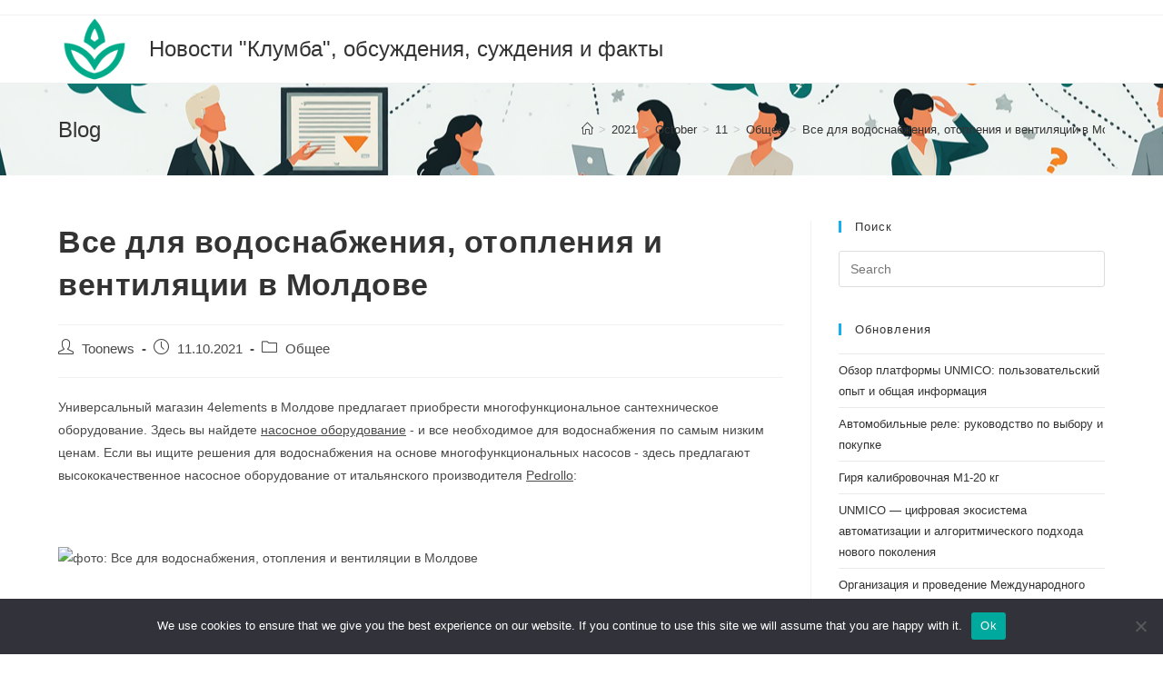

--- FILE ---
content_type: text/html; charset=UTF-8
request_url: https://clumba.su/2021/10/11/vse-dlya-vodosnabzheniya-otopleniya-i-ventilyacii-v-moldove/
body_size: 17010
content:
<!DOCTYPE html>
<html class="html" lang="ru-RU">
<head>
	<meta charset="UTF-8">
	<link rel="profile" href="https://gmpg.org/xfn/11">

	<title>Все для водоснабжения, отопления и вентиляции в Молдове &#8211; Новости &quot;Клумба&quot;, обсуждения, суждения и факты</title>
<meta name='robots' content='max-image-preview:large' />
	<style>img:is([sizes="auto" i], [sizes^="auto," i]) { contain-intrinsic-size: 3000px 1500px }</style>
	<meta name="viewport" content="width=device-width, initial-scale=1"><link rel="alternate" type="application/rss+xml" title="Новости &quot;Клумба&quot;, обсуждения, суждения и факты &raquo; Feed" href="https://clumba.su/feed/" />
<link rel="alternate" type="application/rss+xml" title="Новости &quot;Клумба&quot;, обсуждения, суждения и факты &raquo; Comments Feed" href="https://clumba.su/comments/feed/" />
<script type="text/javascript">
/* <![CDATA[ */
window._wpemojiSettings = {"baseUrl":"https:\/\/s.w.org\/images\/core\/emoji\/15.1.0\/72x72\/","ext":".png","svgUrl":"https:\/\/s.w.org\/images\/core\/emoji\/15.1.0\/svg\/","svgExt":".svg","source":{"concatemoji":"https:\/\/clumba.su\/wp-includes\/js\/wp-emoji-release.min.js?ver=6.8.1"}};
/*! This file is auto-generated */
!function(i,n){var o,s,e;function c(e){try{var t={supportTests:e,timestamp:(new Date).valueOf()};sessionStorage.setItem(o,JSON.stringify(t))}catch(e){}}function p(e,t,n){e.clearRect(0,0,e.canvas.width,e.canvas.height),e.fillText(t,0,0);var t=new Uint32Array(e.getImageData(0,0,e.canvas.width,e.canvas.height).data),r=(e.clearRect(0,0,e.canvas.width,e.canvas.height),e.fillText(n,0,0),new Uint32Array(e.getImageData(0,0,e.canvas.width,e.canvas.height).data));return t.every(function(e,t){return e===r[t]})}function u(e,t,n){switch(t){case"flag":return n(e,"\ud83c\udff3\ufe0f\u200d\u26a7\ufe0f","\ud83c\udff3\ufe0f\u200b\u26a7\ufe0f")?!1:!n(e,"\ud83c\uddfa\ud83c\uddf3","\ud83c\uddfa\u200b\ud83c\uddf3")&&!n(e,"\ud83c\udff4\udb40\udc67\udb40\udc62\udb40\udc65\udb40\udc6e\udb40\udc67\udb40\udc7f","\ud83c\udff4\u200b\udb40\udc67\u200b\udb40\udc62\u200b\udb40\udc65\u200b\udb40\udc6e\u200b\udb40\udc67\u200b\udb40\udc7f");case"emoji":return!n(e,"\ud83d\udc26\u200d\ud83d\udd25","\ud83d\udc26\u200b\ud83d\udd25")}return!1}function f(e,t,n){var r="undefined"!=typeof WorkerGlobalScope&&self instanceof WorkerGlobalScope?new OffscreenCanvas(300,150):i.createElement("canvas"),a=r.getContext("2d",{willReadFrequently:!0}),o=(a.textBaseline="top",a.font="600 32px Arial",{});return e.forEach(function(e){o[e]=t(a,e,n)}),o}function t(e){var t=i.createElement("script");t.src=e,t.defer=!0,i.head.appendChild(t)}"undefined"!=typeof Promise&&(o="wpEmojiSettingsSupports",s=["flag","emoji"],n.supports={everything:!0,everythingExceptFlag:!0},e=new Promise(function(e){i.addEventListener("DOMContentLoaded",e,{once:!0})}),new Promise(function(t){var n=function(){try{var e=JSON.parse(sessionStorage.getItem(o));if("object"==typeof e&&"number"==typeof e.timestamp&&(new Date).valueOf()<e.timestamp+604800&&"object"==typeof e.supportTests)return e.supportTests}catch(e){}return null}();if(!n){if("undefined"!=typeof Worker&&"undefined"!=typeof OffscreenCanvas&&"undefined"!=typeof URL&&URL.createObjectURL&&"undefined"!=typeof Blob)try{var e="postMessage("+f.toString()+"("+[JSON.stringify(s),u.toString(),p.toString()].join(",")+"));",r=new Blob([e],{type:"text/javascript"}),a=new Worker(URL.createObjectURL(r),{name:"wpTestEmojiSupports"});return void(a.onmessage=function(e){c(n=e.data),a.terminate(),t(n)})}catch(e){}c(n=f(s,u,p))}t(n)}).then(function(e){for(var t in e)n.supports[t]=e[t],n.supports.everything=n.supports.everything&&n.supports[t],"flag"!==t&&(n.supports.everythingExceptFlag=n.supports.everythingExceptFlag&&n.supports[t]);n.supports.everythingExceptFlag=n.supports.everythingExceptFlag&&!n.supports.flag,n.DOMReady=!1,n.readyCallback=function(){n.DOMReady=!0}}).then(function(){return e}).then(function(){var e;n.supports.everything||(n.readyCallback(),(e=n.source||{}).concatemoji?t(e.concatemoji):e.wpemoji&&e.twemoji&&(t(e.twemoji),t(e.wpemoji)))}))}((window,document),window._wpemojiSettings);
/* ]]> */
</script>
<style id='wp-emoji-styles-inline-css' type='text/css'>

	img.wp-smiley, img.emoji {
		display: inline !important;
		border: none !important;
		box-shadow: none !important;
		height: 1em !important;
		width: 1em !important;
		margin: 0 0.07em !important;
		vertical-align: -0.1em !important;
		background: none !important;
		padding: 0 !important;
	}
</style>
<link rel='stylesheet' id='wp-block-library-css' href='https://clumba.su/wp-includes/css/dist/block-library/style.min.css?ver=6.8.1' type='text/css' media='all' />
<style id='wp-block-library-theme-inline-css' type='text/css'>
.wp-block-audio :where(figcaption){color:#555;font-size:13px;text-align:center}.is-dark-theme .wp-block-audio :where(figcaption){color:#ffffffa6}.wp-block-audio{margin:0 0 1em}.wp-block-code{border:1px solid #ccc;border-radius:4px;font-family:Menlo,Consolas,monaco,monospace;padding:.8em 1em}.wp-block-embed :where(figcaption){color:#555;font-size:13px;text-align:center}.is-dark-theme .wp-block-embed :where(figcaption){color:#ffffffa6}.wp-block-embed{margin:0 0 1em}.blocks-gallery-caption{color:#555;font-size:13px;text-align:center}.is-dark-theme .blocks-gallery-caption{color:#ffffffa6}:root :where(.wp-block-image figcaption){color:#555;font-size:13px;text-align:center}.is-dark-theme :root :where(.wp-block-image figcaption){color:#ffffffa6}.wp-block-image{margin:0 0 1em}.wp-block-pullquote{border-bottom:4px solid;border-top:4px solid;color:currentColor;margin-bottom:1.75em}.wp-block-pullquote cite,.wp-block-pullquote footer,.wp-block-pullquote__citation{color:currentColor;font-size:.8125em;font-style:normal;text-transform:uppercase}.wp-block-quote{border-left:.25em solid;margin:0 0 1.75em;padding-left:1em}.wp-block-quote cite,.wp-block-quote footer{color:currentColor;font-size:.8125em;font-style:normal;position:relative}.wp-block-quote:where(.has-text-align-right){border-left:none;border-right:.25em solid;padding-left:0;padding-right:1em}.wp-block-quote:where(.has-text-align-center){border:none;padding-left:0}.wp-block-quote.is-large,.wp-block-quote.is-style-large,.wp-block-quote:where(.is-style-plain){border:none}.wp-block-search .wp-block-search__label{font-weight:700}.wp-block-search__button{border:1px solid #ccc;padding:.375em .625em}:where(.wp-block-group.has-background){padding:1.25em 2.375em}.wp-block-separator.has-css-opacity{opacity:.4}.wp-block-separator{border:none;border-bottom:2px solid;margin-left:auto;margin-right:auto}.wp-block-separator.has-alpha-channel-opacity{opacity:1}.wp-block-separator:not(.is-style-wide):not(.is-style-dots){width:100px}.wp-block-separator.has-background:not(.is-style-dots){border-bottom:none;height:1px}.wp-block-separator.has-background:not(.is-style-wide):not(.is-style-dots){height:2px}.wp-block-table{margin:0 0 1em}.wp-block-table td,.wp-block-table th{word-break:normal}.wp-block-table :where(figcaption){color:#555;font-size:13px;text-align:center}.is-dark-theme .wp-block-table :where(figcaption){color:#ffffffa6}.wp-block-video :where(figcaption){color:#555;font-size:13px;text-align:center}.is-dark-theme .wp-block-video :where(figcaption){color:#ffffffa6}.wp-block-video{margin:0 0 1em}:root :where(.wp-block-template-part.has-background){margin-bottom:0;margin-top:0;padding:1.25em 2.375em}
</style>
<style id='classic-theme-styles-inline-css' type='text/css'>
/*! This file is auto-generated */
.wp-block-button__link{color:#fff;background-color:#32373c;border-radius:9999px;box-shadow:none;text-decoration:none;padding:calc(.667em + 2px) calc(1.333em + 2px);font-size:1.125em}.wp-block-file__button{background:#32373c;color:#fff;text-decoration:none}
</style>
<style id='global-styles-inline-css' type='text/css'>
:root{--wp--preset--aspect-ratio--square: 1;--wp--preset--aspect-ratio--4-3: 4/3;--wp--preset--aspect-ratio--3-4: 3/4;--wp--preset--aspect-ratio--3-2: 3/2;--wp--preset--aspect-ratio--2-3: 2/3;--wp--preset--aspect-ratio--16-9: 16/9;--wp--preset--aspect-ratio--9-16: 9/16;--wp--preset--color--black: #000000;--wp--preset--color--cyan-bluish-gray: #abb8c3;--wp--preset--color--white: #ffffff;--wp--preset--color--pale-pink: #f78da7;--wp--preset--color--vivid-red: #cf2e2e;--wp--preset--color--luminous-vivid-orange: #ff6900;--wp--preset--color--luminous-vivid-amber: #fcb900;--wp--preset--color--light-green-cyan: #7bdcb5;--wp--preset--color--vivid-green-cyan: #00d084;--wp--preset--color--pale-cyan-blue: #8ed1fc;--wp--preset--color--vivid-cyan-blue: #0693e3;--wp--preset--color--vivid-purple: #9b51e0;--wp--preset--gradient--vivid-cyan-blue-to-vivid-purple: linear-gradient(135deg,rgba(6,147,227,1) 0%,rgb(155,81,224) 100%);--wp--preset--gradient--light-green-cyan-to-vivid-green-cyan: linear-gradient(135deg,rgb(122,220,180) 0%,rgb(0,208,130) 100%);--wp--preset--gradient--luminous-vivid-amber-to-luminous-vivid-orange: linear-gradient(135deg,rgba(252,185,0,1) 0%,rgba(255,105,0,1) 100%);--wp--preset--gradient--luminous-vivid-orange-to-vivid-red: linear-gradient(135deg,rgba(255,105,0,1) 0%,rgb(207,46,46) 100%);--wp--preset--gradient--very-light-gray-to-cyan-bluish-gray: linear-gradient(135deg,rgb(238,238,238) 0%,rgb(169,184,195) 100%);--wp--preset--gradient--cool-to-warm-spectrum: linear-gradient(135deg,rgb(74,234,220) 0%,rgb(151,120,209) 20%,rgb(207,42,186) 40%,rgb(238,44,130) 60%,rgb(251,105,98) 80%,rgb(254,248,76) 100%);--wp--preset--gradient--blush-light-purple: linear-gradient(135deg,rgb(255,206,236) 0%,rgb(152,150,240) 100%);--wp--preset--gradient--blush-bordeaux: linear-gradient(135deg,rgb(254,205,165) 0%,rgb(254,45,45) 50%,rgb(107,0,62) 100%);--wp--preset--gradient--luminous-dusk: linear-gradient(135deg,rgb(255,203,112) 0%,rgb(199,81,192) 50%,rgb(65,88,208) 100%);--wp--preset--gradient--pale-ocean: linear-gradient(135deg,rgb(255,245,203) 0%,rgb(182,227,212) 50%,rgb(51,167,181) 100%);--wp--preset--gradient--electric-grass: linear-gradient(135deg,rgb(202,248,128) 0%,rgb(113,206,126) 100%);--wp--preset--gradient--midnight: linear-gradient(135deg,rgb(2,3,129) 0%,rgb(40,116,252) 100%);--wp--preset--font-size--small: 13px;--wp--preset--font-size--medium: 20px;--wp--preset--font-size--large: 36px;--wp--preset--font-size--x-large: 42px;--wp--preset--spacing--20: 0.44rem;--wp--preset--spacing--30: 0.67rem;--wp--preset--spacing--40: 1rem;--wp--preset--spacing--50: 1.5rem;--wp--preset--spacing--60: 2.25rem;--wp--preset--spacing--70: 3.38rem;--wp--preset--spacing--80: 5.06rem;--wp--preset--shadow--natural: 6px 6px 9px rgba(0, 0, 0, 0.2);--wp--preset--shadow--deep: 12px 12px 50px rgba(0, 0, 0, 0.4);--wp--preset--shadow--sharp: 6px 6px 0px rgba(0, 0, 0, 0.2);--wp--preset--shadow--outlined: 6px 6px 0px -3px rgba(255, 255, 255, 1), 6px 6px rgba(0, 0, 0, 1);--wp--preset--shadow--crisp: 6px 6px 0px rgba(0, 0, 0, 1);}:where(.is-layout-flex){gap: 0.5em;}:where(.is-layout-grid){gap: 0.5em;}body .is-layout-flex{display: flex;}.is-layout-flex{flex-wrap: wrap;align-items: center;}.is-layout-flex > :is(*, div){margin: 0;}body .is-layout-grid{display: grid;}.is-layout-grid > :is(*, div){margin: 0;}:where(.wp-block-columns.is-layout-flex){gap: 2em;}:where(.wp-block-columns.is-layout-grid){gap: 2em;}:where(.wp-block-post-template.is-layout-flex){gap: 1.25em;}:where(.wp-block-post-template.is-layout-grid){gap: 1.25em;}.has-black-color{color: var(--wp--preset--color--black) !important;}.has-cyan-bluish-gray-color{color: var(--wp--preset--color--cyan-bluish-gray) !important;}.has-white-color{color: var(--wp--preset--color--white) !important;}.has-pale-pink-color{color: var(--wp--preset--color--pale-pink) !important;}.has-vivid-red-color{color: var(--wp--preset--color--vivid-red) !important;}.has-luminous-vivid-orange-color{color: var(--wp--preset--color--luminous-vivid-orange) !important;}.has-luminous-vivid-amber-color{color: var(--wp--preset--color--luminous-vivid-amber) !important;}.has-light-green-cyan-color{color: var(--wp--preset--color--light-green-cyan) !important;}.has-vivid-green-cyan-color{color: var(--wp--preset--color--vivid-green-cyan) !important;}.has-pale-cyan-blue-color{color: var(--wp--preset--color--pale-cyan-blue) !important;}.has-vivid-cyan-blue-color{color: var(--wp--preset--color--vivid-cyan-blue) !important;}.has-vivid-purple-color{color: var(--wp--preset--color--vivid-purple) !important;}.has-black-background-color{background-color: var(--wp--preset--color--black) !important;}.has-cyan-bluish-gray-background-color{background-color: var(--wp--preset--color--cyan-bluish-gray) !important;}.has-white-background-color{background-color: var(--wp--preset--color--white) !important;}.has-pale-pink-background-color{background-color: var(--wp--preset--color--pale-pink) !important;}.has-vivid-red-background-color{background-color: var(--wp--preset--color--vivid-red) !important;}.has-luminous-vivid-orange-background-color{background-color: var(--wp--preset--color--luminous-vivid-orange) !important;}.has-luminous-vivid-amber-background-color{background-color: var(--wp--preset--color--luminous-vivid-amber) !important;}.has-light-green-cyan-background-color{background-color: var(--wp--preset--color--light-green-cyan) !important;}.has-vivid-green-cyan-background-color{background-color: var(--wp--preset--color--vivid-green-cyan) !important;}.has-pale-cyan-blue-background-color{background-color: var(--wp--preset--color--pale-cyan-blue) !important;}.has-vivid-cyan-blue-background-color{background-color: var(--wp--preset--color--vivid-cyan-blue) !important;}.has-vivid-purple-background-color{background-color: var(--wp--preset--color--vivid-purple) !important;}.has-black-border-color{border-color: var(--wp--preset--color--black) !important;}.has-cyan-bluish-gray-border-color{border-color: var(--wp--preset--color--cyan-bluish-gray) !important;}.has-white-border-color{border-color: var(--wp--preset--color--white) !important;}.has-pale-pink-border-color{border-color: var(--wp--preset--color--pale-pink) !important;}.has-vivid-red-border-color{border-color: var(--wp--preset--color--vivid-red) !important;}.has-luminous-vivid-orange-border-color{border-color: var(--wp--preset--color--luminous-vivid-orange) !important;}.has-luminous-vivid-amber-border-color{border-color: var(--wp--preset--color--luminous-vivid-amber) !important;}.has-light-green-cyan-border-color{border-color: var(--wp--preset--color--light-green-cyan) !important;}.has-vivid-green-cyan-border-color{border-color: var(--wp--preset--color--vivid-green-cyan) !important;}.has-pale-cyan-blue-border-color{border-color: var(--wp--preset--color--pale-cyan-blue) !important;}.has-vivid-cyan-blue-border-color{border-color: var(--wp--preset--color--vivid-cyan-blue) !important;}.has-vivid-purple-border-color{border-color: var(--wp--preset--color--vivid-purple) !important;}.has-vivid-cyan-blue-to-vivid-purple-gradient-background{background: var(--wp--preset--gradient--vivid-cyan-blue-to-vivid-purple) !important;}.has-light-green-cyan-to-vivid-green-cyan-gradient-background{background: var(--wp--preset--gradient--light-green-cyan-to-vivid-green-cyan) !important;}.has-luminous-vivid-amber-to-luminous-vivid-orange-gradient-background{background: var(--wp--preset--gradient--luminous-vivid-amber-to-luminous-vivid-orange) !important;}.has-luminous-vivid-orange-to-vivid-red-gradient-background{background: var(--wp--preset--gradient--luminous-vivid-orange-to-vivid-red) !important;}.has-very-light-gray-to-cyan-bluish-gray-gradient-background{background: var(--wp--preset--gradient--very-light-gray-to-cyan-bluish-gray) !important;}.has-cool-to-warm-spectrum-gradient-background{background: var(--wp--preset--gradient--cool-to-warm-spectrum) !important;}.has-blush-light-purple-gradient-background{background: var(--wp--preset--gradient--blush-light-purple) !important;}.has-blush-bordeaux-gradient-background{background: var(--wp--preset--gradient--blush-bordeaux) !important;}.has-luminous-dusk-gradient-background{background: var(--wp--preset--gradient--luminous-dusk) !important;}.has-pale-ocean-gradient-background{background: var(--wp--preset--gradient--pale-ocean) !important;}.has-electric-grass-gradient-background{background: var(--wp--preset--gradient--electric-grass) !important;}.has-midnight-gradient-background{background: var(--wp--preset--gradient--midnight) !important;}.has-small-font-size{font-size: var(--wp--preset--font-size--small) !important;}.has-medium-font-size{font-size: var(--wp--preset--font-size--medium) !important;}.has-large-font-size{font-size: var(--wp--preset--font-size--large) !important;}.has-x-large-font-size{font-size: var(--wp--preset--font-size--x-large) !important;}
:where(.wp-block-post-template.is-layout-flex){gap: 1.25em;}:where(.wp-block-post-template.is-layout-grid){gap: 1.25em;}
:where(.wp-block-columns.is-layout-flex){gap: 2em;}:where(.wp-block-columns.is-layout-grid){gap: 2em;}
:root :where(.wp-block-pullquote){font-size: 1.5em;line-height: 1.6;}
</style>
<link rel='stylesheet' id='custom-comments-css-css' href='https://clumba.su/wp-content/plugins/bka-single/asset/styles.css?ver=6.8.1' type='text/css' media='all' />
<link rel='stylesheet' id='cookie-notice-front-css' href='https://clumba.su/wp-content/plugins/cookie-notice/css/front.min.css?ver=2.4.16' type='text/css' media='all' />
<link rel='stylesheet' id='parent-style-css' href='https://clumba.su/wp-content/themes/clumbawp/style.css?ver=6.8.1' type='text/css' media='all' />
<link rel='stylesheet' id='font-awesome-css' href='https://clumba.su/wp-content/themes/clumbawp/assets/fonts/fontawesome/css/all.min.css?ver=5.15.1' type='text/css' media='all' />
<link rel='stylesheet' id='simple-line-icons-css' href='https://clumba.su/wp-content/themes/clumbawp/assets/css/third/simple-line-icons.min.css?ver=2.4.0' type='text/css' media='all' />
<link rel='stylesheet' id='magnific-popup-css' href='https://clumba.su/wp-content/themes/clumbawp/assets/css/third/magnific-popup.min.css?ver=1.0.0' type='text/css' media='all' />
<link rel='stylesheet' id='slick-css' href='https://clumba.su/wp-content/themes/clumbawp/assets/css/third/slick.min.css?ver=1.6.0' type='text/css' media='all' />
<link rel='stylesheet' id='oceanwp-style-css' href='https://clumba.su/wp-content/themes/clumbawp/assets/css/style.min.css?ver=2.0.2' type='text/css' media='all' />
<script type="text/javascript" id="cookie-notice-front-js-before">
/* <![CDATA[ */
var cnArgs = {"ajaxUrl":"https:\/\/clumba.su\/wp-admin\/admin-ajax.php","nonce":"cd7c348f78","hideEffect":"fade","position":"bottom","onScroll":false,"onScrollOffset":100,"onClick":false,"cookieName":"cookie_notice_accepted","cookieTime":2592000,"cookieTimeRejected":2592000,"globalCookie":false,"redirection":false,"cache":false,"revokeCookies":false,"revokeCookiesOpt":"automatic"};
/* ]]> */
</script>
<script type="text/javascript" src="https://clumba.su/wp-content/plugins/cookie-notice/js/front.min.js?ver=2.4.16" id="cookie-notice-front-js"></script>
<script type="text/javascript" src="https://clumba.su/wp-includes/js/jquery/jquery.min.js?ver=3.7.1" id="jquery-core-js"></script>
<script type="text/javascript" src="https://clumba.su/wp-includes/js/jquery/jquery-migrate.min.js?ver=3.4.1" id="jquery-migrate-js"></script>
<link rel="https://api.w.org/" href="https://clumba.su/wp-json/" /><link rel="alternate" title="JSON" type="application/json" href="https://clumba.su/wp-json/wp/v2/posts/6406" /><link rel="EditURI" type="application/rsd+xml" title="RSD" href="https://clumba.su/xmlrpc.php?rsd" />
<meta name="generator" content="WordPress 6.8.1" />
<link rel="canonical" href="https://clumba.su/2021/10/11/vse-dlya-vodosnabzheniya-otopleniya-i-ventilyacii-v-moldove/" />
<link rel='shortlink' href='https://clumba.su/?p=6406' />
<link rel="alternate" title="oEmbed (JSON)" type="application/json+oembed" href="https://clumba.su/wp-json/oembed/1.0/embed?url=https%3A%2F%2Fclumba.su%2F2021%2F10%2F11%2Fvse-dlya-vodosnabzheniya-otopleniya-i-ventilyacii-v-moldove%2F" />
<meta name="description" content="Универсальный магазин 4elements в Молдове предлагает приобрести многофункциональное сантехническое оборудование. Здесь вы найдете насосное оборудование - и все необходимое для водоснабжения по самым низким ценам"><style type="text/css">.recentcomments a{display:inline !important;padding:0 !important;margin:0 !important;}</style><!-- OceanWP CSS -->
<style type="text/css">
/* Header CSS */#site-header.has-header-media .overlay-header-media{background-color:rgba(0,0,0,0.5)}
</style>

<link rel="apple-touch-icon" sizes="180x180" href="/apple-touch-icon.png">
<link rel="icon" type="image/png" sizes="32x32" href="/favicon-32x32.png">
<link rel="icon" type="image/png" sizes="16x16" href="/favicon-16x16.png">
<link rel="manifest" href="/site.webmanifest">
<link rel="mask-icon" href="/safari-pinned-tab.svg" color="#5bbad5">
<meta name="msapplication-TileColor" content="#da532c">
<meta name="theme-color" content="#ffffff">


</head>

<body class="wp-singular post-template-default single single-post postid-6406 single-format-standard wp-embed-responsive wp-theme-clumbawp cookies-not-set oceanwp-theme dropdown-mobile default-breakpoint has-sidebar content-right-sidebar post-in-category-common has-topbar has-breadcrumbs" itemscope="itemscope" itemtype="https://schema.org/Article">

	
	
	<div id="outer-wrap" class="site clr">

		<a class="skip-link screen-reader-text" href="#main">Skip to content</a>

		
		<div id="wrap" class="clr">

			

<div id="top-bar-wrap" class="clr">

	<div id="top-bar" class="clr container has-no-content">

		
		<div id="top-bar-inner" class="clr">

			

		</div><!-- #top-bar-inner -->

		
	</div><!-- #top-bar -->

</div><!-- #top-bar-wrap -->


			
<header id="site-header" class="minimal-header clr" data-height="74" itemscope="itemscope" itemtype="https://schema.org/WPHeader" role="banner">

	
					
			<div id="site-header-inner" class="clr container">

				
				

<div id="site-logo" class="clr" itemscope itemtype="https://schema.org/Brand" >

	
	<div id="site-logo-inner" class="clr">

						<a href="https://clumba.su/" rel="home" class="site-title site-logo-text"  style=color:#;>Новости &quot;Клумба&quot;, обсуждения, суждения и факты</a>
				
	</div><!-- #site-logo-inner -->

	
	
</div><!-- #site-logo -->


				
			</div><!-- #site-header-inner -->

			
<div id="mobile-dropdown" class="clr" >

	<nav class="clr" itemscope="itemscope" itemtype="https://schema.org/SiteNavigationElement">

		
<div id="mobile-menu-search" class="clr">
	<form method="get" action="https://clumba.su/" class="mobile-searchform" role="search" aria-label="Search for:">
		<label for="ocean-mobile-search1">
			<input type="search" name="s" autocomplete="off" placeholder="Search" />
			<button type="submit" class="searchform-submit" aria-label="Submit search">
				<i class="icon-magnifier" aria-hidden="true"></i>
			</button>
					</label>
			</form>
</div><!-- .mobile-menu-search -->

	</nav>

</div>

			
			
		
		
</header><!-- #site-header -->


			
			<main id="main" class="site-main clr"  role="main">

				

<header class="page-header">

	
	<div class="container clr page-header-inner">

		
			<h1 class="page-header-title clr" itemprop="headline">Blog</h1>

			
		
		<nav aria-label="Breadcrumbs" class="site-breadcrumbs clr position-" itemprop="breadcrumb"><ol class="trail-items" itemscope itemtype="http://schema.org/BreadcrumbList"><meta name="numberOfItems" content="6" /><meta name="itemListOrder" content="Ascending" /><li class="trail-item trail-begin" itemprop="itemListElement" itemscope itemtype="https://schema.org/ListItem"><a href="https://clumba.su" rel="home" aria-label="Home" itemtype="https://schema.org/Thing" itemprop="item"><span itemprop="name"><span class="icon-home" aria-hidden="true"></span><span class="breadcrumb-home has-icon">Home</span></span></a><span class="breadcrumb-sep">></span><meta content="1" itemprop="position" /></li><li class="trail-item" itemprop="itemListElement" itemscope itemtype="https://schema.org/ListItem"><a href="https://clumba.su/2021/" itemtype="https://schema.org/Thing" itemprop="item"><span itemprop="name">2021</span></a><span class="breadcrumb-sep">></span><meta content="2" itemprop="position" /></li><li class="trail-item" itemprop="itemListElement" itemscope itemtype="https://schema.org/ListItem"><a href="https://clumba.su/2021/10/" itemtype="https://schema.org/Thing" itemprop="item"><span itemprop="name">October</span></a><span class="breadcrumb-sep">></span><meta content="3" itemprop="position" /></li><li class="trail-item" itemprop="itemListElement" itemscope itemtype="https://schema.org/ListItem"><a href="https://clumba.su/2021/10/11/" itemtype="https://schema.org/Thing" itemprop="item"><span itemprop="name">11</span></a><span class="breadcrumb-sep">></span><meta content="4" itemprop="position" /></li><li class="trail-item" itemprop="itemListElement" itemscope itemtype="https://schema.org/ListItem"><a href="https://clumba.su/category/common/" itemtype="https://schema.org/Thing" itemprop="item"><span itemprop="name">Общее</span></a><span class="breadcrumb-sep">></span><meta content="5" itemprop="position" /></li><li class="trail-item trail-end" itemprop="itemListElement" itemscope itemtype="https://schema.org/ListItem"><a href="https://clumba.su/2021/10/11/vse-dlya-vodosnabzheniya-otopleniya-i-ventilyacii-v-moldove/" itemtype="https://schema.org/Thing" itemprop="item"><span itemprop="name">Все для водоснабжения, отопления и вентиляции в Молдове</span></a><meta content="6" itemprop="position" /></li></ol></nav>
	</div><!-- .page-header-inner -->

	
	
</header><!-- .page-header -->


	
	<div id="content-wrap" class="container clr">

		
		<div id="primary" class="content-area clr">

			
			<div id="content" class="site-content clr">

				
				
<article id="post-6406">

	

<header class="entry-header clr">
	<h2 class="single-post-title entry-title" itemprop="headline">Все для водоснабжения, отопления и вентиляции в Молдове</h2><!-- .single-post-title -->
</header><!-- .entry-header -->


<ul class="meta ospm-default clr">

	
					<li class="meta-author" itemprop="name"><span class="screen-reader-text">Post author:</span><i class="icon-user" aria-hidden="true"></i><a href="https://clumba.su/author/toonews/" title="Posts by Toonews" rel="author"  itemprop="author" itemscope="itemscope" itemtype="https://schema.org/Person">Toonews</a></li>
		
		
		
		
		
		
	
		
					<li class="meta-date" itemprop="datePublished"><span class="screen-reader-text">Post published:</span><i class="icon-clock" aria-hidden="true"></i>11.10.2021</li>
		
		
		
		
		
	
		
		
		
					<li class="meta-cat"><span class="screen-reader-text">Post category:</span><i class="icon-folder" aria-hidden="true"></i><a href="https://clumba.su/category/common/" rel="category tag">Общее</a></li>
		
		
		
	
		
		
		
		
		
		
	
</ul>



<div class="entry-content clr" itemprop="text">
	<div id='body_180429_miss_1'></div><p>Универсальный магазин 4elements в Молдове предлагает приобрести многофункциональное сантехническое оборудование. Здесь вы найдете <a href="https://4elements.md/vodosnabzhenie-i-vodopodgotovka-ru/" target="_blank" style="color: inherit;">насосное оборудование</a> - и все необходимое для водоснабжения по самым низким ценам. Если вы ищите решения для водоснабжения на основе многофункциональных насосов - здесь предлагают высококачественное насосное оборудование от итальянского производителя <a href="https://pedrollo.com.md/" target="_blank" style="color: inherit;">Pedrollo</a>:</p><p><br></p><p><img decoding="async" src="//st.business-key.com/i/files/45848/2021/10/1633955519.jpg" alt="фото: Все для водоснабжения, отопления и вентиляции в Молдове" srcset="//st.business-key.com/i/files/45848/2021/10/thumbs/480x1633955519.jpg 480w, //st.business-key.com/i/files/45848/2021/10/thumbs/800x1633955519.jpg 800w, //st.business-key.com/i/files/45848/2021/10/thumbs/1024x1633955519.jpg 1024w" style="object-fit: cover;"></p><p><br></p><p>• <a href="https://4elements.md/nasosy-dlya-vody-ru/" target="_blank" style="color: inherit;">Насосы для воды</a> для любых применений - погружные, вихревые, самовсасывающие, фекальные, дренажные, центробежные, консольные и насосы для бассейна.</p><p>• Насосные станции - <a href="https://4elements.md/gidrofory-ru/" target="_blank" style="color: inherit;">гидрофоры</a> и автоматические насосные станции.</p><p>• А также системы для очистки воды и системы для защиты от протечек.</p><p><br></p><p><strong>Большой ассортимент отопительного оборудование в Молдове</strong></p><p><br></p><p>В преддверии зимы каждый владелец задумывается об эффективном отопления дома. В независимость от выборного оборудования в магазине вы найдете все необходимое для комфортного времяпровождения в тепле и уюте.</p><p><br></p><p>Большой ассортимент отопительного оборудование и элементов для систем отопления порадует вас обширными и многофункциональными моделями:</p><p><br></p><p>• <a href="https://4elements.md/otopitelnye-kotly-ru/" target="_blank" style="color: inherit;">Отопительные котлы</a> - газовые, твердотопливные и электрические котлы.</p><p>• <a href="https://4elements.md/radiatory-otopleniya-ru/" target="_blank" style="color: inherit;">Радиаторы отопления</a> - алюминиевые, биметаллические и все комплектующие для них.</p><p>• <a href="https://4elements.md/teplye-poly-ru/" target="_blank" style="color: inherit;">Теплый пол</a> - водяные, электрические теплые полы и пленочные теплые полы.</p><p>• Печи и камины - отопительные печи, камины, <a href="https://4elements.md/pechi-dlya-bani-i-sauny-ru/" target="_blank" style="color: inherit;">печи для бани и сауны</a>, электрокаменки, а также комбинированные печи-камины от высококвалифицированного производителя Теплодар.</p><p><br></p><p><img decoding="async" src="https://st.business-key.com/i/files/45848/2021/10/1633955557.jpg" alt="фото: Все для водоснабжения, отопления и вентиляции в Молдове" srcset="https://st.business-key.com/i/files/45848/2021/10/thumbs/480x1633955557.jpg 480w, https://st.business-key.com/i/files/45848/2021/10/thumbs/800x1633955557.jpg 800w, https://st.business-key.com/i/files/45848/2021/10/thumbs/1024x1633955557.jpg 1024w" style="object-fit: cover;"></p><p><br></p><p><strong>Дымоходы из высококачественной нержавеющей стали</strong></p><p><br></p><p>Ищете ли вы <a href="https://4elements.md/dvustennye-dymohody/" target="_blank" style="color: inherit;">дымоход из нержавеющей стали с двойными стенками</a>, ремонт дымохода для своего старого кирпичного камина или комплект дымохода для своего дома: вы найдете это в 4elements. Здесь всегда найдете большой выбор дымоходов из нержавеющей стали, изготовленных в России производителем Ferrum. Эти дымоходы изготовлены из высококачественной нержавеющей стали с использованием самых современных методов производства и соответствуют строжайшим нормам качества. 4elements предоставляет гарантию на каждый дымоход из нержавеющей стали, приобретенный в интернет-магазине. Все очень просто: безопасность по лучшей цене!</p><p><br></p><p><strong>Современные энергоэффективные вентиляционные решения</strong></p><p><br></p><p>В магазине 4elements вы найдете различные компоненты вентиляции, такие как гибкие алюминиевые трубы, спиральные воздуховоды или различные <a href="https://4elements.md/plastikovye-vozduhovody-ru/" target="_blank" style="color: inherit;">трубчатые вентиляторы</a> и приточные клапаны. Кроме того, здесь предлагают различные формованные вентиляционные детали, такие как вентиляционные решетки, анемостаты, диффузоры и ревизионные люкдверцы. Также предлагают различные виды фильтров и различные устройства управления микроклиматом в соответствии с нашими трубными вентиляторами или вытяжными коробами. Чтобы снизить уровень шума, в магазине также есть под рукой различные трубные глушители разной длины. Конечно, в 4elements также предлагают соответствующие вентиляционные наборы. Специальные средства управления, такие как регуляторы скорости или ступенчатые трансформаторы, можно найти в категории управления. Специально для коммерческих клиентов у магазина есть промышленные вентиляторы и системы рекуперации тепла с двигателями.</p><p><br></p><p><img decoding="async" src="https://st.business-key.com/i/files/45848/2021/10/1633955542.jpg" alt="фото: Все для водоснабжения, отопления и вентиляции в Молдове" srcset="https://st.business-key.com/i/files/45848/2021/10/thumbs/480x1633955542.jpg 480w, https://st.business-key.com/i/files/45848/2021/10/thumbs/800x1633955542.jpg 800w, https://st.business-key.com/i/files/45848/2021/10/thumbs/1024x1633955542.jpg 1024w" style="object-fit: cover;"></p><p><br></p><p><strong>Фурнитура для сантехники и отопительной техники в интернет-магазине 4elements</strong></p><p><br></p><p>Фитинги - это стандартные аксессуары в сантехнической и отопительной технике. Это означает, что обработка труб происходит быстрее, точнее и, в некоторых случаях, безопаснее.</p><p><br></p><p>4elements является оптовым и розничным продавцом, который поставляет как розничным торговцам, так и частным клиентам трубы и фитинги, системы трубопроводов, <a href="https://4elements.md/truby-vnutrenney-kanalizacii-ru/" target="_blank" style="color: inherit;">трубы из ПВХ</a> и подходящую арматуру, а также аксессуары для строительства систем водоснабжения и канализации. В интернет-магазине вы найдете все необходимое для установки труб, четко отсортированное по категориям и, конечно же, всегда с необходимой информацией о размерах, чтобы вы могли выбрать отдельные детали, подходящие для ваших систем. Если вы ищете аксессуары для канализации, трубы для внутренней и наружной канализации, <a href="https://4elements.md/metalloplastikovye-truby-ru/" target="_blank" style="color: inherit;">металлопластиковые трубы</a>, фитинги из полипропилена, фитинги из полиэтилена, шаровые краны, фитинги из латуни и нержавеющей стали или пресс-фитинги, вы найдете то, что вам нужно, в магазине 4elements.</p><p><br></p><p>Являясь одним из ведущих поставщиков продукции для водоснабжения, отопление и вентиляции в Молдове, в 4elements предлагают широкий ассортимент различных приборов для нужд клиентов. Ознакомьтесь с ассортиментом, если вам нужна консультация специалиста, не стесняйтесь обращаться по номеру телефону: <strong>+373-22-85-85-88</strong> или посетите магазин по адресу: <strong>г. Кишинев, ул. Митрополит П.Мовилэ 41А</strong>. Здесь гарантируют: высококачественное оборудование доступно в магазине по неизменно низкой цене!</p>
    <p>Комментариев пока нет.</p>

</div><!-- .entry -->

<div class="post-tags clr">
	<span class="owp-tag-text">Tags: </span><a href="https://clumba.su/tag/internet-magazin/" rel="tag">интернет магазин</a><span class="owp-sep">,</span> <a href="https://clumba.su/tag/577/" rel="tag">Интернет-магазины</a><span class="owp-sep">,</span> <a href="https://clumba.su/tag/58/" rel="tag">Магазины</a><span class="owp-sep">,</span> <a href="https://clumba.su/tag/55/" rel="tag">Магазины и торговля</a><span class="owp-sep">,</span> <a href="https://clumba.su/tag/1616/" rel="tag">Онлайн</a><span class="owp-sep">,</span> <a href="https://clumba.su/tag/211/" rel="tag">Торговля</a></div>



	<nav class="navigation post-navigation" aria-label="Read more articles">
		<h2 class="screen-reader-text">Read more articles</h2>
		<div class="nav-links"><div class="nav-previous"><a href="https://clumba.su/2021/09/30/o-internet-magazinah-preimushhestva-nedostatki/" rel="prev"><span class="title"><i class="fas fa-long-arrow-alt-left" aria-hidden="true"></i>Previous Post</span><span class="post-title">О интернет-магазинах, преимущества, недостатки</span></a></div><div class="nav-next"><a href="https://clumba.su/2021/11/01/terminologiya-spekulyanta-nyse-forex/" rel="next"><span class="title"><i class="fas fa-long-arrow-alt-right" aria-hidden="true"></i>Next Post</span><span class="post-title">Терминология спекулянта Nyse, forex</span></a></div></div>
	</nav>

	<section id="related-posts" class="clr">

		<h3 class="theme-heading related-posts-title">
			<span class="text">You Might Also Like</span>
		</h3>

		<div class="oceanwp-row clr">

			
			
				
				<article class="related-post clr col span_1_of_3 col-1 post-80085 post type-post status-publish format-standard hentry category-common category-obshhestvo tag-mitsubishiman-ru tag-remont-avtomobilej-mitsubishi entry">

					
					<h3 class="related-post-title">
						<a href="https://clumba.su/2025/05/11/2977969-vse-resursy-neobkhodimye-dlya-kachestvennogo-remonta-mits-c5/" title="Все ресурсы, необходимые для качественного ремонта Mitsubishi, теперь доступны на MitsubishiMan.ru" rel="bookmark">Все ресурсы, необходимые для качественного ремонта Mitsubishi, теперь доступны на MitsubishiMan.ru</a>
					</h3><!-- .related-post-title -->

					<time class="published" datetime="2025-05-11T19:34:00+03:00"><i class="icon-clock" aria-hidden="true"></i>11.05.2025</time>

				</article><!-- .related-post -->

				
			
				
				<article class="related-post clr col span_1_of_3 col-2 post-44632 post type-post status-publish format-standard hentry category-common tag-stanislav-kondrashov-telf-ag tag-stanislav-kondrashov tag-telf-ag entry">

					
					<h3 class="related-post-title">
						<a href="https://clumba.su/2024/05/29/5305444-stanislav-kondrashov-telf-ag-hsbc-prognoziruet-9wsi/" title="Станислав Кондрашов Telf AG: HSBC прогнозирует, что цена на руду превысит отметку в $100 за тонну к 2024 году" rel="bookmark">Станислав Кондрашов Telf AG: HSBC прогнозирует, что цена на руду превысит отметку в $100 за тонну к 2024 году</a>
					</h3><!-- .related-post-title -->

					<time class="published" datetime="2024-05-29T10:57:00+03:00"><i class="icon-clock" aria-hidden="true"></i>29.05.2024</time>

				</article><!-- .related-post -->

				
			
				
				<article class="related-post clr col span_1_of_3 col-3 post-107624 post type-post status-publish format-standard hentry category-common entry">

					
					<h3 class="related-post-title">
						<a href="https://clumba.su/2025/10/09/oktyabrya-otmechaetsya-vsemirnyjj-den-zreniya-ob/" title="9 октября отмечается Всемирный день зрения. Советуют эксперты РГНКЦ РНИМУ" rel="bookmark">9 октября отмечается Всемирный день зрения. Советуют эксперты РГНКЦ РНИМУ</a>
					</h3><!-- .related-post-title -->

					<time class="published" datetime="2025-10-09T18:50:00+03:00"><i class="icon-clock" aria-hidden="true"></i>09.10.2025</time>

				</article><!-- .related-post -->

				
			
		</div><!-- .oceanwp-row -->

	</section><!-- .related-posts -->




</article>

				
			</div><!-- #content -->

			
		</div><!-- #primary -->

		

<aside id="right-sidebar" class="sidebar-container widget-area sidebar-primary" itemscope="itemscope" itemtype="https://schema.org/WPSideBar" role="complementary" aria-label="Primary Sidebar">

	
	<div id="right-sidebar-inner" class="clr">

		<div id="search-2" class="sidebar-box widget_search clr"><h4 class="widget-title">Поиск</h4>
<form role="search" method="get" class="searchform" action="https://clumba.su/">
	<label for="ocean-search-form-2">
		<span class="screen-reader-text">Search for:</span>
		<input type="search" id="ocean-search-form-2" class="field" autocomplete="off" placeholder="Search" name="s">
			</label>
	</form>
</div>
		<div id="recent-posts-2" class="sidebar-box widget_recent_entries clr">
		<h4 class="widget-title">Обновления</h4>
		<ul>
											<li>
					<a href="https://clumba.su/2026/01/17/obzor-platformy-unmico-polzovatelskijj-opyt-i-obshhaya-dxk4/">Обзор платформы UNMICO: пользовательский опыт и общая информация</a>
									</li>
											<li>
					<a href="https://clumba.su/2026/01/17/avtomobilnye-rele-rukovodstvo-po-vyboru-i-pok-rd281/">Автомобильные реле: руководство по выбору и покупке</a>
									</li>
											<li>
					<a href="https://clumba.su/2026/01/17/9771854-girya-kalibrovochnaya-m-kg-6e61/">Гиря калибровочная М1-20 кг</a>
									</li>
											<li>
					<a href="https://clumba.su/2026/01/17/unmico-cifrovaya-ekosistema-avtomatizacii-qvt30/">UNMICO — цифровая экосистема автоматизации и алгоритмического подхода нового поколения</a>
									</li>
											<li>
					<a href="https://clumba.su/2026/01/16/statya-organizaciya-i-provedenie-mezhdunarodnogo-dnya-spasibo-gd1/">Организация и проведение Международного «Дня спасибо»</a>
									</li>
					</ul>

		</div><div id="recent-comments-2" class="sidebar-box widget_recent_comments clr"><h4 class="widget-title">recent comments</h4><ul id="recentcomments"></ul></div>
	</div><!-- #sidebar-inner -->

	
</aside><!-- #right-sidebar -->


	</div><!-- #content-wrap -->

	

	</main><!-- #main -->

	
	
	
		
<footer id="footer" class="site-footer" itemscope="itemscope" itemtype="https://schema.org/WPFooter" role="contentinfo">

	
	<div id="footer-inner" class="clr">

		

<div id="footer-widgets" class="oceanwp-row clr">

	
	<div class="footer-widgets-inner container">

					<div class="footer-box span_1_of_4 col col-1">
							</div><!-- .footer-one-box -->

							<div class="footer-box span_1_of_4 col col-2">
									</div><!-- .footer-one-box -->
				
							<div class="footer-box span_1_of_4 col col-3 ">
									</div><!-- .footer-one-box -->
				
							<div class="footer-box span_1_of_4 col col-4">
									</div><!-- .footer-box -->
				
			
	</div><!-- .container -->

	
</div><!-- #footer-widgets -->



<div id="footer-bottom" class="clr no-footer-nav">

	
	<div id="footer-bottom-inner" class="container clr">

		
		
			<div id="copyright" class="clr" role="contentinfo">
				Copyright - OceanWP Theme by Nick			</div><!-- #copyright -->

			
	</div><!-- #footer-bottom-inner -->

	
</div><!-- #footer-bottom -->


	</div><!-- #footer-inner -->

	
</footer><!-- #footer -->

	
	
</div><!-- #wrap -->


</div><!-- #outer-wrap -->



<a id="scroll-top" class="scroll-top-right" href="#"><span class="fa fa-angle-up" aria-label="Scroll to the top of the page"></span></a>




<script type="speculationrules">
{"prefetch":[{"source":"document","where":{"and":[{"href_matches":"\/*"},{"not":{"href_matches":["\/wp-*.php","\/wp-admin\/*","\/wp-content\/uploads\/*","\/wp-content\/*","\/wp-content\/plugins\/*","\/wp-content\/themes\/clumbawp\/*","\/*\\?(.+)"]}},{"not":{"selector_matches":"a[rel~=\"nofollow\"]"}},{"not":{"selector_matches":".no-prefetch, .no-prefetch a"}}]},"eagerness":"conservative"}]}
</script>
<p style="text-align: center; margin: 20px;"><a href="https://www.business-key.com/conditions.html" target="_blank" style="margin-right:10px;">Пользовательское соглашение</a></p><script type="text/javascript" src="https://clumba.su/wp-includes/js/imagesloaded.min.js?ver=5.0.0" id="imagesloaded-js"></script>
<script type="text/javascript" src="https://clumba.su/wp-content/themes/clumbawp/assets/js/third/magnific-popup.min.js?ver=2.0.2" id="magnific-popup-js"></script>
<script type="text/javascript" src="https://clumba.su/wp-content/themes/clumbawp/assets/js/third/lightbox.min.js?ver=2.0.2" id="oceanwp-lightbox-js"></script>
<script type="text/javascript" id="oceanwp-main-js-extra">
/* <![CDATA[ */
var oceanwpLocalize = {"isRTL":"","menuSearchStyle":"drop_down","sidrSource":null,"sidrDisplace":"1","sidrSide":"left","sidrDropdownTarget":"link","verticalHeaderTarget":"link","customSelects":".woocommerce-ordering .orderby, #dropdown_product_cat, .widget_categories select, .widget_archive select, .single-product .variations_form .variations select"};
/* ]]> */
</script>
<script type="text/javascript" src="https://clumba.su/wp-content/themes/clumbawp/assets/js/main.min.js?ver=2.0.2" id="oceanwp-main-js"></script>
<!--[if lt IE 9]>
<script type="text/javascript" src="https://clumba.su/wp-content/themes/clumbawp/assets/js/third/html5.min.js?ver=2.0.2" id="html5shiv-js"></script>
<![endif]-->
<script src="https://www.business-key.com/mon/pix.php?d=clumba.su&pid=6406&u=https%3A%2F%2Fclumba.su%2F%3Fp%3D6406&r=1442655020"></script>   <style>
	  
	 .request_form input{
		 color: black;
		 background: white;
	 } 
	 .request_form button{
		 background: #eee;
		 color: black;
		 font-weight: bold;
		 text-transform: uppercase;
	 }
    /* Стили для плавающей иконки */
    #publish-btn {
      position: fixed;
      right: 80px;
      bottom: 50px;
      background: #728b8b;
      color: #fff;
      padding: 12px 18px 12px 14px;
      border-radius: 30px;
      font-size: 18px;
      cursor: pointer;
      box-shadow: 0 4px 18px rgba(0,0,0,0.12);
      opacity: 0;
      transform: translateY(30px);
      transition: opacity 0.3s, transform 0.3s;
      z-index: 100;
      pointer-events: none; /* Чтобы не было кликабельно до появления */
    }
     #publish-btn a{
      display: flex;
      align-items: center;

	 }
    #publish-btn a:link,#publish-btn a:hover,#publish-btn a:visited{
		color: white;
	}
    #publish-btn.visible {
      opacity: 1;
      transform: translateY(0);
      pointer-events: auto; /* теперь кликабельно */
    }
    /* SVG стили */
    #publish-btn .icon {
      width: 32px;
      height: 32px;
      margin-right: 10px;
      fill: #fff;
      flex-shrink: 0;
    }
    @media (max-width: 575px) {
      #publish-btn {
        font-size: 15px;
        right: 15px;
        bottom: 20px;
        padding: 10px 14px 10px 10px;
      }
      #publish-btn .icon {
        width: 20px;
        height: 20px;
        margin-right: 7px;
      }
    }
  </style>

<div id="publish-btn">
	<a rel="nofollow noindex" href="https://clumba.su/poluchit-probnyj-dostup-k-publikacii/">
    <svg class="icon" viewBox="0 0 24 24">
      <path d="M19 21H5c-1.1 0-2-.9-2-2V5c0-1.1.9-2 2-2h7v2H5v14h14v-7h2v7c0 1.1-.9 2-2 2zm-8-5.5v-5h2v5h3l-4 4-4-4h3zm7.59-11.41L20.17 4 10 14.17l-4.17-4.18L7.59 8l2.41 2.41L17.59 4z"/>
    </svg>
    Опубликовать</a> </div>

  <script>
    function showPublishButtonOnScroll() {
      var btn = document.getElementById('publish-btn');
      var totalHeight = document.documentElement.scrollHeight - document.documentElement.clientHeight;
      var scrolled = window.scrollY || document.documentElement.scrollTop;
      if(totalHeight < 10) return; // дуже короткая страница

//      if (scrolled / totalHeight >= 0.0) {
        btn.classList.add('visible');
//      } else {
//        btn.classList.remove('visible');
//      }
    }
    window.addEventListener('scroll', showPublishButtonOnScroll);
    // Проверим при загрузке showPublishButtonOnScroll();
  </script>

		<!-- Cookie Notice plugin v2.4.16 by Hu-manity.co https://hu-manity.co/ -->
		<div id="cookie-notice" role="dialog" class="cookie-notice-hidden cookie-revoke-hidden cn-position-bottom" aria-label="Cookie Notice" style="background-color: rgba(50,50,58,1);"><div class="cookie-notice-container" style="color: #fff"><span id="cn-notice-text" class="cn-text-container">We use cookies to ensure that we give you the best experience on our website. If you continue to use this site we will assume that you are happy with it.</span><span id="cn-notice-buttons" class="cn-buttons-container"><a href="#" id="cn-accept-cookie" data-cookie-set="accept" class="cn-set-cookie cn-button" aria-label="Ok" style="background-color: #00a99d">Ok</a></span><span id="cn-close-notice" data-cookie-set="accept" class="cn-close-icon" title="No"></span></div>
			
		</div>
		<!-- / Cookie Notice plugin --><!-- Yandex.Metrika informer --> <a href="https://metrika.yandex.ru/stat/?id=623049&amp;from=informer" target="_blank" rel="nofollow"><img src="https://informer.yandex.ru/informer/623049/3_1_FFFFFFFF_EFEFEFFF_0_pageviews" style="width:88px; height:31px; border:0;" alt="Яндекс.Метрика" title="Яндекс.Метрика: данные за сегодня (просмотры, визиты и уникальные посетители)" class="ym-advanced-informer" data-cid="623049" data-lang="ru" /></a> <!-- /Yandex.Metrika informer --> <!-- Yandex.Metrika counter --> <script type="text/javascript" > (function(m,e,t,r,i,k,a){m[i]=m[i]||function(){(m[i].a=m[i].a||[]).push(arguments)}; m[i].l=1*new Date();k=e.createElement(t),a=e.getElementsByTagName(t)[0],k.async=1,k.src=r,a.parentNode.insertBefore(k,a)}) (window, document, "script", "https://mc.yandex.ru/metrika/tag.js", "ym"); ym(623049, "init", { clickmap:true, trackLinks:true, accurateTrackBounce:true }); </script> <noscript><div><img src="https://mc.yandex.ru/watch/623049" style="position:absolute; left:-9999px;" alt="" /></div></noscript> <!-- /Yandex.Metrika counter -->
</body>
</html>
